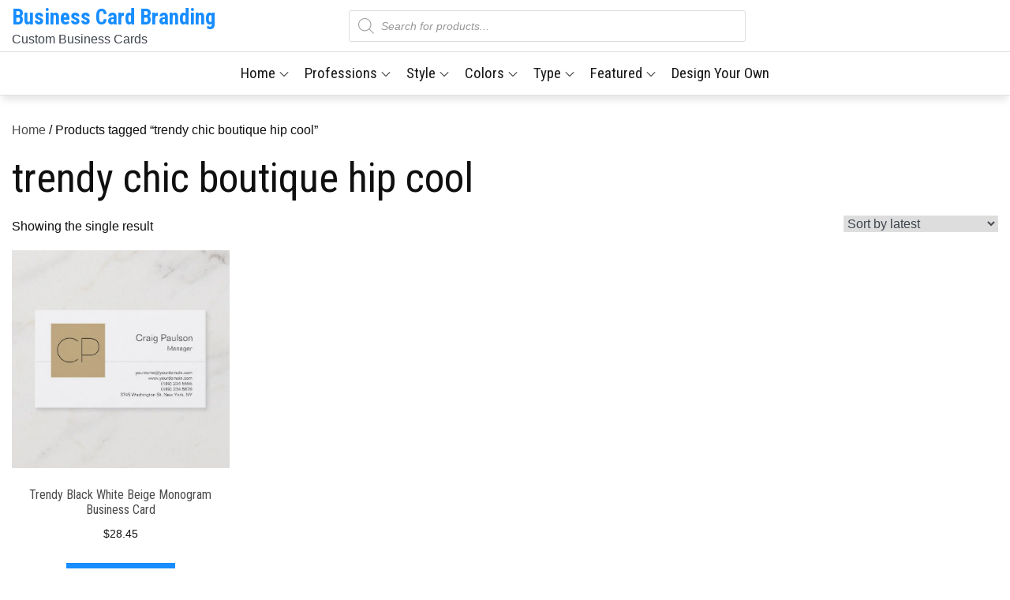

--- FILE ---
content_type: text/html; charset=utf-8
request_url: https://www.google.com/recaptcha/api2/aframe
body_size: 267
content:
<!DOCTYPE HTML><html><head><meta http-equiv="content-type" content="text/html; charset=UTF-8"></head><body><script nonce="hIkA6yEd5VEAaaSsRH4rUQ">/** Anti-fraud and anti-abuse applications only. See google.com/recaptcha */ try{var clients={'sodar':'https://pagead2.googlesyndication.com/pagead/sodar?'};window.addEventListener("message",function(a){try{if(a.source===window.parent){var b=JSON.parse(a.data);var c=clients[b['id']];if(c){var d=document.createElement('img');d.src=c+b['params']+'&rc='+(localStorage.getItem("rc::a")?sessionStorage.getItem("rc::b"):"");window.document.body.appendChild(d);sessionStorage.setItem("rc::e",parseInt(sessionStorage.getItem("rc::e")||0)+1);localStorage.setItem("rc::h",'1769369980036');}}}catch(b){}});window.parent.postMessage("_grecaptcha_ready", "*");}catch(b){}</script></body></html>